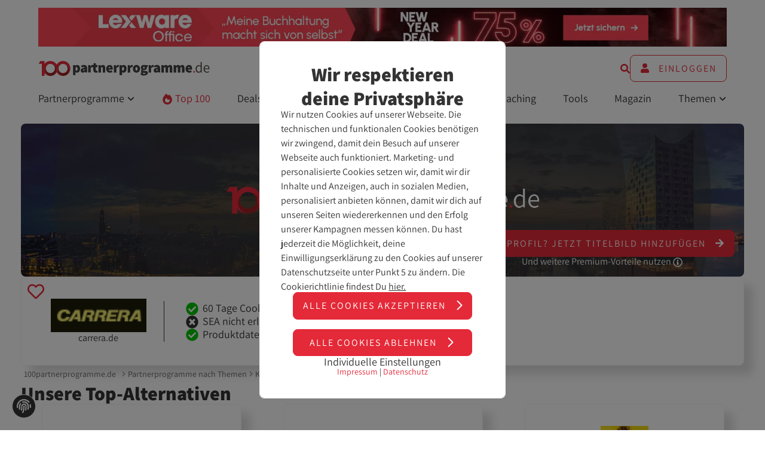

--- FILE ---
content_type: image/svg+xml
request_url: https://www.100partnerprogramme.de/uploads/100.svg
body_size: 872
content:
<?xml version="1.0" encoding="UTF-8"?>
<svg id="Ebene_1" data-name="Ebene 1" xmlns="http://www.w3.org/2000/svg" width="47.5mm" height="26.3mm" version="1.1" viewBox="0 0 134.7 74.4">
  <defs>
    <style>
      .cls-1 {
        fill: none;
      }

      .cls-1, .cls-2, .cls-3 {
        stroke-width: 0px;
      }

      .cls-2 {
        fill: #e42938;
      }

      .cls-3 {
        fill: #9e2125;
      }
    </style>
  </defs>
  <path class="cls-2" d="M9.4,1.6h20.5v71h-13.6V14.5H1.4L9.4,1.6Z"/>
  <g>
    <path class="cls-3" d="M87.7,37.5c-.6-2.4-1.5-4.7-2.7-6.9-4.2-7.4-11.2-12.3-18.9-13.9,4.6,1.8,8.7,5.1,11.3,9.8,5.6,10.1,2.5,22.7-6.9,29-.5.3-1,.6-1.5.9-8.2,4.6-18.2,3.4-25-2.4-1-.9-2-1.8-2.9-2.9-.8-1-1.5-2-2.1-3.1,0-.2-.2-.3-.2-.5-4.1-7.8-3.1-17,1.9-23.6-2.9,2.7-5.1,6-6.6,9.5,0,0,0,0,0,0-.8,2-1.5,4.1-1.8,6.2-1,6-.2,12.3,2.9,18.1,1.9,3.1,4.2,5.9,6.7,8.4,5.3,4.5,12.1,6.9,19,6.7,4.7-.4,9.3-1.6,13.7-3.9,5.1-3,9-7.4,11.3-12.4,2.7-5.8,3.4-12.6,1.8-19Z"/>
    <path class="cls-2" d="M89.3,19.8c-.7-1.2-1.4-2.3-2.1-3.4C78.7,4.7,64.2-.7,50.5,2.4c-3.3.7-6.6,2-9.8,3.7-1.5.8-2.9,1.8-4.2,2.8-13.9,10.6-18.3,30.1-9.5,45.8,7,12.5,20.4,19.2,33.9,18.1-6.9.2-13.7-2.2-19-6.7-2.5-2.5-4.8-5.2-6.7-8.4-3-5.7-3.9-12.1-2.9-18.1.4-2.1,1-4.2,1.8-6.2,0,0,0,0,0,0,1.5-3.5,3.7-6.8,6.6-9.5,0,0,0,0,0,0,1.8-2.3,4-4.3,6.7-5.8,5.9-3.3,12.8-3.6,18.6-1.3,7.7,1.6,14.7,6.4,18.9,13.9,1.2,2.2,2.2,4.5,2.7,6.9,1.6,6.4.9,13.1-1.8,19-2.3,5-6.2,9.4-11.3,12.4.3-.2.6-.3,1-.5,6.8-3.8,11.9-9.6,15-16.2,4.6-10,4.5-22-1.3-32.4Z"/>
  </g>
  <g>
    <path class="cls-1" d="M108.9,18c-2.7,1.5-5,3.5-6.7,5.8,0,0,0,0,0,0-5.1,6.6-6.1,15.8-1.9,23.6,0,.2.2.3.2.5.6,1.1,1.3,2.2,2.1,3.1.9,1.1,1.8,2.1,2.9,2.9,6.8,5.8,16.7,7,25,2.4.5-.3,1-.6,1.5-.9.5-.3.9-.7,1.4-1V20c-1.8-1.4-3.7-2.5-5.7-3.3-5.9-2.3-12.7-2-18.6,1.3Z"/>
    <path class="cls-3" d="M131.9,55.5c-.5.3-1,.6-1.5.9-8.2,4.6-18.2,3.4-25-2.4-1-.9-2-1.8-2.9-2.9-.8-1-1.5-2-2.1-3.1,0-.2-.2-.3-.2-.5-4.1-7.8-3.1-17,1.9-23.6-2.9,2.7-5.1,6-6.6,9.5,0,0,0,0,0,0-.8,2-1.5,4.1-1.8,6.2-1,6-.2,12.3,2.9,18.1,1.9,3.1,4.2,5.9,6.7,8.4,5.3,4.5,12.1,6.9,19,6.7,3.7-.3,7.4-1.2,10.9-2.6v-15.7c-.4.4-.9.7-1.4,1Z"/>
    <path class="cls-3" d="M133.3,20v-1.4c-1.8-.8-3.8-1.4-5.7-1.9,2.1.8,4,1.9,5.7,3.3Z"/>
    <path class="cls-2" d="M96.6,57.7c-3-5.7-3.9-12.1-2.9-18.1.4-2.1,1-4.2,1.8-6.2,0,0,0,0,0,0,1.5-3.5,3.7-6.8,6.6-9.5,0,0,0,0,0,0,1.8-2.3,4-4.3,6.7-5.8,5.9-3.3,12.8-3.6,18.6-1.3,2,.4,3.9,1,5.7,1.9V4.3c-6.7-2.8-14.1-3.5-21.3-1.9-3.3.7-6.6,2-9.8,3.7-1.5.8-2.9,1.8-4.2,2.8-13.9,10.6-18.3,30.1-9.5,45.8,7,12.5,20.4,19.2,33.9,18.1-6.9.2-13.7-2.2-19-6.7-2.5-2.5-4.8-5.2-6.7-8.4Z"/>
  </g>
</svg>